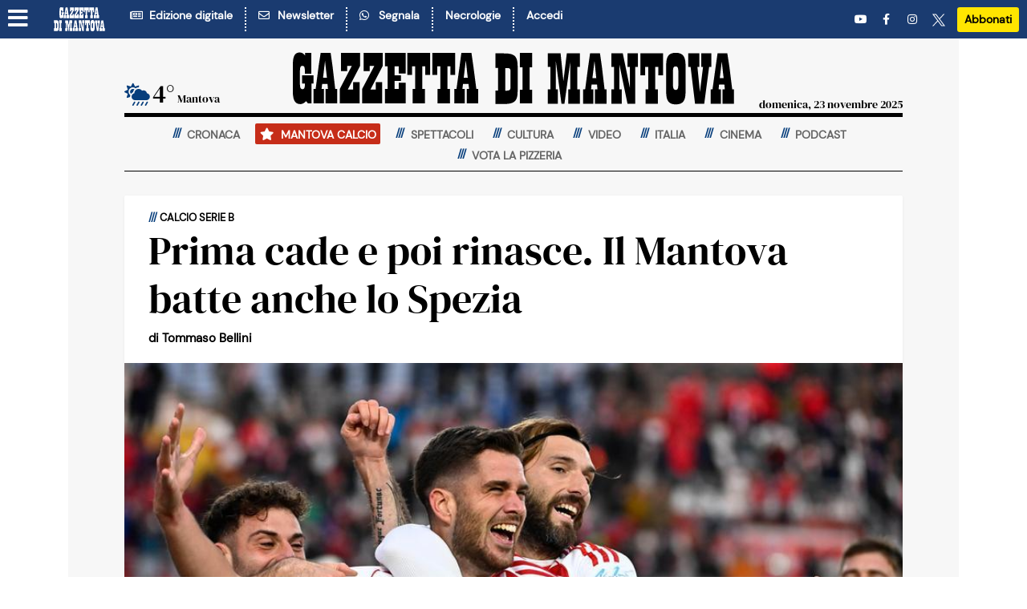

--- FILE ---
content_type: text/html; charset=utf-8
request_url: https://tools.athesiseditrice.it/sias/imp/gdm/homepage_a0/
body_size: -166
content:
<div class="OUTBRAIN" data-src="DROP_PERMALINK_HERE" data-widget-id="AR_4"></div>


--- FILE ---
content_type: text/html; charset=utf-8
request_url: https://tools.athesiseditrice.it/sias/imp/gdm/homepage_b1/
body_size: -323
content:
<div class="OUTBRAIN" data-src="DROP_PERMALINK_HERE" data-widget-id="AR_3"></div>


--- FILE ---
content_type: image/svg+xml
request_url: https://gfx.gazzettadimantova.it/gfx/lib/ath-v1/logos/gdm/monogram-inverted.svg?20251022
body_size: 2764
content:
<?xml version="1.0" encoding="UTF-8" standalone="no"?>
<svg
   xmlns:dc="http://purl.org/dc/elements/1.1/"
   xmlns:cc="http://creativecommons.org/ns#"
   xmlns:rdf="http://www.w3.org/1999/02/22-rdf-syntax-ns#"
   xmlns:svg="http://www.w3.org/2000/svg"
   xmlns="http://www.w3.org/2000/svg"
   height="69.168892"
   width="146.11029"
   xml:space="preserve"
   viewBox="0 0 146.11029 69.168893"
   y="0px"
   x="0px"
   id="Livello_1"
   version="1.1">
<g
   transform="translate(-17.65,-64.011106)"
   id="g38">
	<path
   style="fill:#ffffff"
   id="path4"
   d="m 79.98,116.61 c 0,0.16 -0.13,0.3 -0.29,0.3 v 0 h -1.83 -0.01 c -0.17,0 -0.3,-0.14 -0.3,-0.3 v -0.02 0 l 1.18,-7.85 v 0 c 0.01,-0.09 0.09,-0.16 0.18,-0.16 0.09,0 0.16,0.06 0.18,0.15 v 0.01 c 0,0.01 0,0.01 0,0.02 l 0.89,7.85 v 0 c 0,-0.01 0,-0.01 0,0 m 6.37,7.7 h -0.31 c -0.41,-0.02 -0.71,-0.29 -0.76,-0.57 -0.96,-7.32 -1.92,-14.64 -2.88,-21.97 h -5.75 l -3.31,21.97 c -0.07,0.32 -0.36,0.55 -0.71,0.57 h -0.36 c -0.29,0 -0.53,0.24 -0.53,0.54 v 7.7 h 6.42 v -7.7 c 0,-0.29 -0.24,-0.54 -0.54,-0.54 h -0.71 c -0.4,-0.01 -0.45,-0.33 -0.39,-0.67 0.15,-0.99 0.31,-1.99 0.47,-2.98 0.08,-0.25 0.23,-0.41 0.5,-0.44 h 2.44 c 0.28,0.04 0.47,0.17 0.5,0.5 0.13,1.07 0.27,2.14 0.4,3.21 -0.09,0.31 -0.22,0.35 -0.56,0.37 h -0.51 c -0.29,0 -0.54,0.24 -0.54,0.54 v 7.7 h 7.66 v -7.7 c 0,-0.28 -0.24,-0.53 -0.53,-0.53"
   class="st0" />
	<path
   style="fill:#ffffff"
   id="path6"
   d="m 156.86,116.59 v 0.02 c 0,0.16 -0.13,0.3 -0.29,0.3 v 0 h -1.83 -0.01 c -0.17,0 -0.3,-0.14 -0.3,-0.3 0,-0.01 0,-0.01 0,-0.02 v 0 l 1.18,-7.85 v 0 c 0.01,-0.09 0.09,-0.16 0.18,-0.16 0.09,0 0.16,0.06 0.18,0.15 v 0.01 c 0,0.01 0,0.01 0,0.02 z m 6.37,7.72 h -0.31 c -0.41,-0.02 -0.71,-0.29 -0.76,-0.57 -0.96,-7.32 -1.92,-14.64 -2.88,-21.97 h -5.75 l -3.31,21.97 c -0.07,0.32 -0.37,0.55 -0.71,0.57 h -0.36 c -0.3,0 -0.53,0.24 -0.53,0.54 v 7.7 h 6.42 v -7.7 c 0,-0.29 -0.24,-0.54 -0.54,-0.54 h -0.71 c -0.4,-0.01 -0.45,-0.33 -0.4,-0.67 l 0.47,-2.98 c 0.08,-0.25 0.23,-0.41 0.5,-0.44 h 2.44 c 0.28,0.04 0.47,0.17 0.5,0.5 0.13,1.07 0.27,2.14 0.4,3.21 -0.09,0.31 -0.22,0.35 -0.55,0.37 h -0.51 c -0.3,0 -0.54,0.24 -0.54,0.54 v 7.7 h 7.66 v -7.7 c 0.01,-0.28 -0.24,-0.53 -0.53,-0.53"
   class="st0" />
	<path
   style="fill:#ffffff"
   id="path8"
   d="m 110.98,109.7 c 0.3,0 0.65,0.26 0.65,0.7 0,-0.01 0.01,-0.02 0.01,-0.03 v 13.31 c -0.02,0.42 -0.35,0.67 -0.65,0.67 0,0 0,0 0,0 h -0.36 c -0.36,0 -0.65,0.29 -0.65,0.65 v 7.55 h 1.66 4.36 1.66 V 125 c 0,-0.36 -0.29,-0.65 -0.65,-0.65 h -0.36 v 0 c -0.3,0.01 -0.65,-0.26 -0.65,-0.69 v 0 -13.38 c 0.05,-0.36 0.37,-0.58 0.64,-0.58 v 0 h 0.85 v 0 c 0.3,0 0.65,0.26 0.65,0.7 0,0 0,-0.01 0,-0.01 v 4.66 c 0,0.13 0.1,0.23 0.23,0.23 h 2.22 c 0.12,0 0.23,-0.1 0.23,-0.23 v -13.3 h -1.28 -1.39 -2.13 -4.36 -2.15 -0.52 -2.15 v 13.3 c 0,0.13 0.1,0.23 0.23,0.23 h 2.22 c 0.13,0 0.23,-0.1 0.23,-0.23 v -4.66 c 0,0 0,0.01 0,0.01 0,-0.43 0.34,-0.7 0.65,-0.7 v 0 z"
   class="st0" />
	<path
   style="fill:#ffffff"
   id="path10"
   d="m 38.98,109.53 c -0.29,0.03 -0.59,0.29 -0.59,0.69 0,0 0,-0.01 0,-0.01 v 13.37 c 0.04,0.38 0.36,0.62 0.64,0.62 0,0 0,0 -0.01,0 h 0.26 c 0.35,0 0.63,0.28 0.63,0.63 v 7.71 h -7.43 v -7.71 c 0,-0.35 0.29,-0.63 0.63,-0.63 h 0.24 c 0,0 0,0 0,0 0.3,0.01 0.65,-0.26 0.65,-0.7 0,0 0,0 0,0 v -13.29 0 c 0,-0.41 -0.31,-0.67 -0.6,-0.69 h -0.3 c -0.35,0 -0.63,-0.28 -0.63,-0.63 v -7.18 h 7.43 v 7.18 c 0,0.35 -0.28,0.63 -0.63,0.63 h -0.29 z"
   class="st0" />
	<path
   style="fill:#ffffff"
   id="path12"
   d="m 25.19,124.33 h -1.21 c -0.18,0 -0.58,-0.14 -0.58,-0.69 0.01,-4.49 0,-8.98 0,-13.47 0,-0.48 0.32,-0.62 0.52,-0.62 0.38,-0.01 0.77,0.02 1.18,0 1.65,0.18 1.45,3.83 1.53,7.36 0.01,5.88 -0.18,7.42 -1.44,7.42 m 1.37,-22.58 h -8.91 v 7.4 c 0,0.22 0.18,0.41 0.41,0.41 h 0.5 c 0,0 -0.01,0 -0.01,0 0.3,-0.01 0.65,0.26 0.65,0.7 0,0 0,0 0,-0.01 v 0.09 13.29 c 0,0 0,0 0,-0.01 0,0.43 -0.35,0.7 -0.65,0.7 0,0 0,0 0.01,0 h -0.48 c -0.24,0 -0.43,0.19 -0.43,0.43 v 7.36 c 0,0.24 0.19,0.43 0.43,0.43 h 8.68 c 4.66,0 4.43,-8.22 4.39,-15.67 0.08,-7.32 0.14,-15.12 -4.59,-15.12"
   class="st0" />
	<path
   style="fill:#ffffff"
   id="path14"
   d="m 50.63,109.58 c 0.3,0 0.65,0.26 0.65,0.7 0,-0.01 0,-0.01 0.01,-0.02 v 13.38 c 0,-0.01 0,-0.01 -0.01,-0.02 0,0.39 -0.28,0.65 -0.56,0.69 h -0.67 c -0.2,0 -0.36,0.16 -0.36,0.36 v 7.88 h 6.53 v -7.88 c 0,-0.2 -0.16,-0.36 -0.36,-0.36 h -0.89 c -0.27,-0.04 -0.55,-0.29 -0.56,-0.67 v -14.46 c 0.03,-0.28 0.41,-0.34 0.47,-0.01 1.29,7.79 2.57,15.59 3.85,23.38 h 1.25 l 3.52,-23.4 c 0.03,-0.3 0.41,-0.3 0.46,-0.01 v 14.47 0 c 0,0.43 -0.35,0.7 -0.65,0.7 0,0 0.01,0 0.01,0.01 h -0.26 c -0.2,0 -0.36,0.16 -0.36,0.36 v 7.88 h 6.97 v -7.88 c 0,-0.2 -0.16,-0.36 -0.36,-0.36 h -0.43 c 0,0 0.01,0 0.01,-0.01 -0.3,0.01 -0.65,-0.26 -0.65,-0.7 0,0 0,0 0,0 v -13.43 c 0.05,-0.38 0.36,-0.61 0.64,-0.6 v 0 h 0.43 c 0.2,0 0.36,-0.16 0.36,-0.36 v -7.44 h -0.66 v -0.02 h -7.07 l -1.78,12.55 c -0.06,0.38 -0.5,0.34 -0.55,0 l -1.89,-12.54 h -4.18 v 0.02 h -3.86 v 7.44 c 0,0.2 0.16,0.36 0.36,0.36 h 0.59 z"
   class="st0" />
	<path
   style="fill:#ffffff"
   id="path16"
   d="m 130.07,121.54 c 0,1.84 -0.76,2.93 -1.69,2.93 -0.93,0 -1.69,-1.09 -1.69,-2.93 v -9.19 c 0,-1.61 0.76,-2.96 1.69,-2.96 0.93,0 1.69,1.36 1.69,2.96 z m -1.61,-20.71 h -0.13 c -3.29,0 -5.99,2.22 -5.99,8.43 v 14.44 c 0,8.47 2.7,9.48 5.99,9.48 h 0.13 c 3.29,0 5.99,-1.62 5.99,-9.48 v -14.37 c 0.01,-6.1 -2.69,-8.5 -5.99,-8.5"
   class="st0" />
	<path
   style="fill:#ffffff"
   id="path18"
   d="M 88.9,101.75 H 92 v -0.01 h 3.8 c 1.37,6.51 2.74,13.02 4.12,19.53 0.14,0.49 0.74,0.35 0.75,-0.16 v 0 -11.56 h -1.45 c -0.17,0 -0.31,-0.14 -0.31,-0.31 v -7.5 h 6.31 v 7.5 c 0,0.17 -0.14,0.31 -0.31,0.31 h -1.45 v 22.99 h -1 -1.81 -1.73 c -1.7,-7.67 -3.4,-15.33 -5.1,-22.99 -0.1,-0.41 -0.62,-0.52 -0.66,0 v 14.57 h 1.63 c 0.17,0 0.31,0.14 0.31,0.31 v 8.1 h -6.3 v -8.1 c 0,-0.17 0.14,-0.31 0.31,-0.31 h 1.26 v -14.49 h -1.16 c -0.17,0 -0.31,-0.14 -0.31,-0.31 z"
   class="st0" />
	<path
   style="fill:#ffffff"
   id="path20"
   d="m 141.99,109.87 c -0.3,-0.01 -0.64,0.26 -0.65,0.68 l 2.03,13.5 c 0.05,0.3 0.41,0.31 0.45,0 0.48,-4.5 0.95,-9 1.43,-13.5 0,0 0,0.01 0,0.01 0,-0.43 -0.35,-0.7 -0.65,-0.7 0,0 0,0 0.01,0 h -0.33 c -0.32,0 -0.58,-0.26 -0.58,-0.58 v -7.49 h 6.02 v 7.49 c 0,0.32 -0.26,0.58 -0.58,0.58 h -0.23 0.01 c -0.25,0 -0.54,0.18 -0.62,0.5 l -2.72,22.18 h -4.84 l -3.53,-22 c 0,0.01 -0.01,0.02 -0.01,0.02 0,-0.43 -0.35,-0.7 -0.65,-0.7 h 0.01 -0.32 c -0.32,0 -0.58,-0.26 -0.58,-0.58 v -7.49 h 6.85 v 7.49 c 0,0.29 -0.22,0.54 -0.5,0.58 -0.03,0 -0.03,0 -0.02,0.01"
   class="st0" />
	<path
   style="fill:#ffffff"
   id="path22"
   d="m 54.19,79.54 c 0,0.16 -0.13,0.3 -0.29,0.3 v 0 h -1.83 -0.01 c -0.17,0 -0.3,-0.14 -0.3,-0.3 0,-0.01 0,-0.01 0,-0.02 v 0 l 1.18,-7.85 c 0.01,-0.09 0.09,-0.16 0.18,-0.16 0.09,0 0.16,0.06 0.18,0.15 v 0.01 c 0,0.01 0,0.01 0,0.02 l 0.89,7.85 v 0 c 0,-0.01 0,0 0,0 m 6.37,7.71 H 60.25 C 59.84,87.23 59.54,86.96 59.49,86.68 58.53,79.36 57.57,72.04 56.61,64.71 h -5.75 l -3.31,21.97 c -0.07,0.32 -0.37,0.55 -0.71,0.57 h -0.36 c -0.29,0 -0.53,0.24 -0.53,0.54 v 7.7 h 6.42 v -7.7 c 0,-0.29 -0.24,-0.54 -0.54,-0.54 h -0.71 c -0.4,-0.01 -0.45,-0.33 -0.4,-0.67 0.16,-0.99 0.31,-1.99 0.47,-2.98 0.08,-0.25 0.23,-0.41 0.5,-0.44 h 2.44 c 0.28,0.04 0.47,0.17 0.5,0.5 0.13,1.07 0.27,2.14 0.4,3.21 -0.09,0.31 -0.22,0.35 -0.56,0.37 h -0.51 c -0.3,0 -0.54,0.24 -0.54,0.54 v 7.7 h 7.66 v -7.7 c 0.02,-0.29 -0.22,-0.53 -0.52,-0.53"
   class="st0" />
	<path
   style="fill:#ffffff"
   id="path24"
   d="m 140.42,79.53 v 0.02 c 0,0.16 -0.13,0.3 -0.29,0.3 v 0 h -1.83 -0.01 c -0.17,0 -0.3,-0.14 -0.3,-0.3 v -0.02 0 l 1.18,-7.85 c 0.01,-0.09 0.09,-0.16 0.18,-0.16 0.09,0 0.16,0.06 0.18,0.15 v 0.01 c 0,0.01 0,0.01 0,0.02 z m 6.37,7.72 h -0.31 c -0.41,-0.02 -0.7,-0.29 -0.76,-0.57 -0.96,-7.32 -1.92,-14.64 -2.88,-21.97 h -5.75 l -3.31,21.97 c -0.07,0.32 -0.36,0.55 -0.7,0.57 h -0.37 c -0.29,0 -0.53,0.24 -0.53,0.54 v 7.7 h 6.42 v -7.7 c 0,-0.29 -0.24,-0.54 -0.54,-0.54 h -0.71 c -0.4,-0.01 -0.45,-0.33 -0.39,-0.67 0.16,-0.99 0.31,-1.99 0.47,-2.98 0.08,-0.25 0.23,-0.41 0.5,-0.44 h 2.44 c 0.28,0.04 0.47,0.17 0.5,0.5 l 0.4,3.21 c -0.09,0.31 -0.22,0.35 -0.55,0.37 h -0.52 c -0.29,0 -0.53,0.24 -0.53,0.54 v 7.7 h 7.66 v -7.7 c 0,-0.29 -0.24,-0.53 -0.54,-0.53"
   class="st0" />
	<path
   style="fill:#ffffff"
   id="path26"
   d="m 44.34,76.76 h -2.98 c -0.24,0 -0.44,-0.2 -0.44,-0.44 v -1.87 c 0.02,-3.07 -2.96,-2.55 -3.01,0.07 -0.27,3.39 -0.21,6.79 -0.07,10.18 -0.17,2.77 2.81,3.25 2.88,0.43 0.02,-0.58 0.04,-1.16 0.07,-1.74 0,-0.39 -0.23,-0.62 -0.8,-0.63 H 39.93 39.8 c -0.24,0 -0.44,-0.2 -0.44,-0.44 v -3.61 c 0,-0.24 0.2,-0.43 0.44,-0.43 h 6.29 c 0.24,0 0.43,0.2 0.43,0.43 v 3.61 c 0,0.24 -0.2,0.44 -0.43,0.44 h -0.5 -0.2 c -0.4,0.04 -0.56,0.3 -0.6,0.67 v 11.99 c -0.59,0.01 -1.18,0.02 -1.77,0.03 -0.25,-0.57 -0.49,-1.14 -0.74,-1.71 -0.19,-0.25 -0.38,-0.3 -0.57,0.07 -1.38,2.69 -5.08,2.91 -6.91,0.7 C 33.54,93 33.36,90.85 33.35,86.58 33.34,82.89 33.33,79.19 33.32,75.5 c 0.08,-5.19 0.27,-10.21 2.95,-11.2 0.97,-0.36 3.05,-0.61 4,0.69 0.33,0.39 0.58,0.58 0.67,0.07 v -0.03 c 0,-0.24 0.2,-0.43 0.44,-0.43 h 2.98 c 0.24,0 0.43,0.2 0.43,0.43 v 11.32 c -0.02,0.22 -0.21,0.41 -0.45,0.41"
   class="st0" />
	<path
   style="fill:#ffffff"
   id="path28"
   d="m 63.64,76.27 h 2.99 c 0.17,0 0.31,-0.14 0.31,-0.31 v -2.39 0.01 c 0.01,-0.54 0.24,-0.81 0.68,-0.83 h 2.27 c 0.3,-0.01 0.45,0.32 0.26,0.7 -2.53,4.51 -5.07,9.03 -7.6,13.54 -0.08,0.32 -0.15,0.65 -0.23,0.98 v 7.51 h 10.69 v 0 h 1.85 v -11.9 h -3.9 v 2.8 c 0,0 -0.01,0.01 -0.01,0.01 0,0.57 -0.08,1.1 -0.75,1.1 H 68 c -0.55,0 -0.74,-0.28 -0.44,-0.79 2.4,-4.45 4.8,-8.9 7.2,-13.35 0.09,-0.2 0.14,-0.18 0.14,-0.5 v -7.87 c 0,-0.17 -0.14,-0.3 -0.31,-0.3 H 63.64 c -0.17,0 -0.31,0.14 -0.31,0.3 v 10.97 c 0,0.18 0.14,0.32 0.31,0.32"
   class="st0" />
	<path
   style="fill:#ffffff"
   id="path30"
   d="m 77.24,76.27 h 2.99 c 0.17,0 0.31,-0.14 0.31,-0.31 v -2.39 0.01 c 0.01,-0.54 0.24,-0.81 0.68,-0.83 h 2.27 c 0.29,-0.01 0.45,0.32 0.26,0.7 -2.53,4.51 -5.07,9.03 -7.6,13.54 -0.08,0.32 -0.15,0.65 -0.23,0.98 v 7.51 H 86.6 v 0 h 1.85 v -11.9 h -3.9 v 2.8 c 0,0 -0.01,0.01 -0.01,0.01 0.01,0.57 -0.08,1.1 -0.75,1.1 H 81.6 c -0.55,0 -0.74,-0.28 -0.44,-0.79 2.4,-4.45 4.8,-8.9 7.2,-13.35 0.09,-0.2 0.14,-0.18 0.14,-0.5 v -7.87 c 0,-0.17 -0.14,-0.3 -0.31,-0.3 H 77.24 c -0.17,0 -0.31,0.14 -0.31,0.3 v 10.97 c 0,0.18 0.14,0.32 0.31,0.32"
   class="st0" />
	<path
   style="fill:#ffffff"
   id="path32"
   d="m 89.78,64.68 h 3.98 1.03 3.87 2.49 1.32 v 12.27 h -3.49 c -0.18,0 -0.33,-0.15 -0.33,-0.32 v -3.3 c 0,-0.41 -0.31,-0.67 -0.59,-0.69 h -1.8 c -0.29,0.02 -0.6,0.29 -0.6,0.69 v 4.01 c 0,0.43 0.35,0.7 0.65,0.7 0,0 -0.01,0 -0.01,0 h 3.13 c 0.15,0 0.28,0.12 0.28,0.28 v 2.73 c 0,0.15 -0.13,0.28 -0.28,0.28 h -3.15 c -0.29,0.01 -0.62,0.28 -0.62,0.7 v 4.57 c 0,0.43 0.34,0.69 0.63,0.7 h 1.85 c 0.29,0 0.62,-0.26 0.63,-0.67 V 83.2 h 3.68 v 12.28 h -2.66 -1.02 -9.11 v -7.5 c 0,-0.38 0.31,-0.7 0.7,-0.7 h 0.88 V 73.07 c 0,-0.4 -0.46,-0.55 -1.02,-0.57 H 90.2 90.18 90.16 v 0 c -0.22,-0.02 -0.39,-0.2 -0.39,-0.42 v -7.4 z"
   class="st0" />
	<path
   style="fill:#ffffff"
   id="path34"
   d="m 107.76,72.63 c 0.3,0 0.65,0.26 0.65,0.7 0,-0.01 0.01,-0.02 0.01,-0.03 v 13.31 c -0.02,0.42 -0.35,0.67 -0.65,0.67 0,0 0,0 0,0 h -0.36 c -0.36,0 -0.65,0.29 -0.65,0.65 v 7.55 h 1.66 4.35 1.66 v -7.55 c 0,-0.36 -0.29,-0.65 -0.65,-0.65 h -0.36 c 0,0 0,0 0,0 -0.3,0.01 -0.65,-0.26 -0.65,-0.69 v 0 -13.38 c 0.05,-0.36 0.36,-0.58 0.64,-0.58 v 0 h 0.85 v 0 c 0.3,0 0.65,0.26 0.65,0.7 0,0 0.01,-0.01 0.01,-0.01 v 4.66 c 0,0.13 0.1,0.23 0.23,0.23 h 2.22 c 0.12,0 0.23,-0.1 0.23,-0.23 v -13.3 h -1.28 -1.39 -2.13 -4.35 -2.15 -0.52 -2.15 v 13.3 c 0,0.13 0.1,0.23 0.23,0.23 h 2.22 c 0.12,0 0.23,-0.1 0.23,-0.23 v -4.66 c 0,0 0,0.01 0,0.01 0,-0.43 0.35,-0.7 0.65,-0.7 v 0 z"
   class="st0" />
	<path
   style="fill:#ffffff"
   id="path36"
   d="m 122.9,72.63 c 0.3,0 0.65,0.26 0.65,0.7 0,-0.01 0.01,-0.02 0.01,-0.03 v 13.31 c -0.02,0.42 -0.35,0.67 -0.65,0.67 v 0 h -0.36 c -0.36,0 -0.65,0.29 -0.65,0.65 v 7.55 h 1.66 4.35 1.66 v -7.55 c 0,-0.36 -0.29,-0.65 -0.65,-0.65 h -0.36 v 0 c -0.3,0.01 -0.65,-0.26 -0.65,-0.69 v 0 -13.38 c 0.06,-0.36 0.37,-0.58 0.64,-0.58 v 0 h 0.85 v 0 c 0.3,0 0.65,0.26 0.65,0.7 0,0 0,-0.01 0.01,-0.01 v 4.66 c 0,0.13 0.1,0.23 0.23,0.23 h 2.22 c 0.13,0 0.23,-0.1 0.23,-0.23 v -13.3 h -1.28 -1.39 -2.14 -4.35 -2.15 -0.52 -2.15 v 13.3 c 0,0.13 0.1,0.23 0.23,0.23 h 2.22 c 0.12,0 0.23,-0.1 0.23,-0.23 v -4.66 c 0,0 0,0.01 0,0.01 0,-0.43 0.35,-0.7 0.65,-0.7 v 0 z"
   class="st0" />
</g>
</svg>

--- FILE ---
content_type: application/javascript
request_url: https://necrologie.gazzettadimantova.it/necrologie/latest-obituaries/necrologie/jsonp/?callback=jsonCallback_latest_obituaries
body_size: 387
content:
jsonCallback_latest_obituaries([{"date": "19.11.2025", "url": "https://necrologie.gazzettadimantova.it/necrologie/necrologio/necrologio/necrologie/165854/", "place": "Mantova", "name": "GIUSEPPE MONACO", "photo_url": "https://media.gazzettadimantova.it/media/uploads/necrologie/2025/11/19/thumbs/MN_NN_251119_MONACOGIUSEPPE_2029017_1.jpg.190x250_q85_upscale.png"}, {"date": "22.11.2025", "url": "https://necrologie.gazzettadimantova.it/necrologie/necrologio/necrologio/necrologie/166000/", "place": "Mantova", "name": "MARIA GIOVANNA\nFAVARO\nin SABBADINI", "photo_url": "https://media.gazzettadimantova.it/media/uploads/necrologie/2025/11/22/thumbs/MN_NN_251122_FAVAROSABBADINIMARIAGIOVANNA_2027875_1.jpg.190x250_q85_upscale.png"}, {"date": "22.11.2025", "url": "https://necrologie.gazzettadimantova.it/necrologie/necrologio/necrologio/necrologie/166003/", "place": "Sarginesco", "name": "ANDREA FURGHIERI", "photo_url": "https://media.gazzettadimantova.it/media/uploads/necrologie/2025/11/22/thumbs/MN_NN_251122_FURGHIERIANDREA_2029223_1.jpg.190x250_q85_upscale.png"}, {"date": "20.11.2025", "url": "https://necrologie.gazzettadimantova.it/necrologie/necrologio/necrologio/necrologie/165926/", "place": "Gazzuolo - Belforte", "name": "DAVIDE BALZANELLI", "photo_url": "https://media.gazzettadimantova.it/media/uploads/necrologie/2025/11/20/thumbs/MN_NN_251120_BALZANELLIDAVIDE_2029142_1.jpg.190x250_q85_upscale.png"}, {"date": "20.11.2025", "url": "https://necrologie.gazzettadimantova.it/necrologie/necrologio/necrologio/necrologie/165930/", "place": "Mantova-Volta Mantovana", "name": "ISABELLA CAPUCCI", "photo_url": "https://media.gazzettadimantova.it/media/uploads/necrologie/2025/11/20/thumbs/MN_NN_251120_CAPUCCIISABELLA_2029027_1.jpg.190x250_q85_upscale.png"}])

--- FILE ---
content_type: text/javascript
request_url: https://gfx.gazzettadimantova.it/gfx/lib/ath-v1/js/iubenda.min.js??20251022
body_size: 2236
content:
var Ath=Ath||{};Ath.iubenda=Ath.iubenda||{};Ath.iubenda=Object.assign({isAppWebview:false,isFirstReject:false,isCw:false,cwSubscribeLink:null,enableTcfInWebview:false,csConfiguration:{},isCwMinimalConsent:false,csDefaultConfiguration:{whitelabel:false,lang:"it",invalidateConsentWithoutLog:true,countryDetection:false,reloadOnConsent:false,consentOnContinuedBrowsing:false,consentOnScroll:false,logLevel:"$!m.global.iubLogLevel",perPurposeConsent:true,purposes:"1, 2, 3, 4, 5",enableTcf:false,tcfPurposes:{"2":"consent_only","3":"consent_only","4":"consent_only","5":"consent_only","6":"consent_only","7":"consent_only","8":"consent_only","9":"consent_only","10":"consent_only","11":"consent_only"},googleAdditionalConsentMode:true,cookiePolicyInOtherWindow:true,newConsentAtVendorListUpdate:30,banner:{position:"bottom",acceptButtonDisplay:true,customizeButtonDisplay:true,closeButtonDisplay:true,closeButtonRejects:true,backgroundColor:"#fff",textColor:"#333",acceptButtonColor:"#0073ce",acceptButtonCaptionColor:"#fff",customizeButtonColor:"#0073ce",customizeButtonCaptionColor:"#fff",},callback:{}},consents:{localConsentDomain:null,hasFullConsent:false,isCpFullyAccepted:false,hasAdvConsent:false,hasTcfConsentInfo:false,tcfConsentPurposes:{},allTcfPurposesAccepted:false,gamConsentGiven:false,},queue:[],_spoolQueue:function(){console.debug("[ath.iub] Spooling Ath.iubenda.queue",Ath.iubenda.queue.length);for(var a=0;a<Ath.iubenda.queue.length;a++){Ath.iubenda.queue[a](Ath.iubenda.consents)}Ath.iubenda.queue.push=function(b){b(Ath.iubenda.consents)}},_isCookiePresent:function(){var f="_iub_cs-"+_iub.csConfiguration.cookiePolicyId;if(void 0!=f&&""!=f&&null!=f){var e=document.cookie.split(";");var c=false;for(var d=0,b=e.length;d<b;d+=1){var a=e[d].trim().split("=");if(a.indexOf(f)!==-1){c=true;break}}return c}return false},_loadScripts:function(){var a=["//cdn.iubenda.com/cs/tcf/stub-v2.js","//cdn.iubenda.com/cs/tcf/safe-tcf-v2.js","//cdn.iubenda.com/cs/ccpa/stub.js","//cdn.iubenda.com/cs/iubenda_cs.js",];var b=function(d){if(d.length>0){var e=d.shift();var c=document.createElement("script");c.src=e;c.onload=function(){b(d)};document.head.appendChild(c)}};b(a)},init:function(c,a){console.debug("[ath.iub] init(): initialPreferences=",JSON.stringify(c));console.debug("[ath.iub] init(): rejectAll=",a);if(!_iub.csConfiguration){throw new Error("[ath.iub] Iubenda configuration incomplete. See Ath.iubenda.setup()")}var b=function(d){d.gdprApplies=_iub.cs.api.gdprApplies&&_iub.cs.api.gdprApplies();if("__tcfapi" in window){window.__tcfapi("getInAppTCData",2,function(e,f){if(e){d.tcfv2InAppTCData=e;d.tcfv2=e.tcString;iubenda_sdk.emit("onPreferenceExpressed",JSON.stringify(d))}})}else{iubenda_sdk.emit("onPreferenceExpressed",JSON.stringify(d))}};Ath.iubenda.consents.localConsentDomain=window._iub.csConfiguration.localConsentDomain;_iub.csConfiguration.callback.onPreferenceExpressed=function(d){console.debug("[ath.iub] onPreferenceExpressed()");if(c){b(d)}if(d&&d.purposes){Ath.iubenda.consents.hasFullConsent=((d.purposes[1]==true)&&(d.purposes[2]==true)&&(d.purposes[3]==true)&&(d.purposes[4]==true)&&(d.purposes[5]==true));Ath.iubenda.consents.hasAdvConsent=(d.purposes[5]===true)}var e=_iub.cs.api.isConsentGiven();Ath.iubenda.consents.isCpFullyAccepted=e;console.debug("[ath.iub.cw] isCpFullyAccepted: "+e);if(typeof window.__tcfapi==="function"){window.__tcfapi("ping",2,function(f){if(f.cmpLoaded){window.__tcfapi("addEventListener",2,function(j,o){if(o&&j.gdprApplies){if((j.eventStatus==="tcloaded")||(j.eventStatus==="useractioncomplete")){console.debug("[ath.iub] TCF consents",j.purpose.consents);var m=true;var h=[1,2,7,9,10];for(var l=0;l<h.length;l++){var g=h[l];var n=j.purpose.consents[g]||false;m=m&&n}Ath.iubenda.consents.gamConsentGiven=m;h=[1,2,3,4,5,6,7,8,9,10];var k=true;for(var l=0;l<h.length;l++){var g=h[l];var n=j.purpose.consents[g]||false;k=k&&n;Ath.iubenda.consents.tcfConsentPurposes[g]=n}Ath.iubenda.consents.allTcfPurposesAccepted=k;Ath.iubenda.consents.hasTcfConsentInfo=true;console.debug("[ath.iub] Overall consents: ",Ath.iubenda.consents);window.__tcfapi("removeEventListener",2,function(i){},j.listenerId);Ath.iubenda._spoolQueue();if(Ath.iubenda.isFirstReject){console.debug("[ath.iub] First reject");if(Ath.iubenda.cwSubscribeLink){setTimeout(function(){console.debug("[ath.iub] Redirecting to CW Subscription page");window.location=Ath.iubenda.cwSubscribeLink},50)}}}}})}else{Ath.iubenda._spoolQueue()}})}else{Ath.iubenda._spoolQueue()}};_iub.csConfiguration.callback.onConsentFirstRejected=function(){if(Ath.iubenda.isCw){console.debug("[ath.iub] onConsentFirstRejected");Ath.iubenda.isFirstReject=true}};if(c){_iub.csConfiguration.callback.onBeforePreload=function(){console.debug("[ath.iub] onBeforePreload -- storeConsent");_iub.cs.api.storeConsent(c)};_iub.csConfiguration.callback.onPreferenceFirstExpressed=function(d){console.debug("[ath.iub] onPreferenceFirstExpressed");b(d)}}else{if(a){_iub.csConfiguration.callback.onBeforePreload=function(){console.debug("[ath.iub] onBeforePreload -- rejectAll");_iub.cs.api.rejectAll()}}}Ath.iubenda._loadScripts();Ath.core.addEventListener(document,"click",".show-cookie-banner",function(d){_iub.cs.api.openPreferences()})},setup:function(){console.log("[ath.iub] setup(): ","isAppWebView=",Ath.iubenda.isAppWebview);_iub.csConfiguration=Object.assign(Ath.iubenda.csDefaultConfiguration,Ath.iubenda.csConfiguration);if(Ath.iubenda.isAppWebview){console.debug("[ath.iub] WebView mode");_iub.csConfiguration.enableTcf=_iub.csConfiguration.enableTcf&&Ath.iubenda.enableTcfInWebview;console.log("[ath.iub] TCF enabled=",_iub.csConfiguration.enableTcf);if(Ath.iubenda._isCookiePresent()){console.debug("[ath.iub] Iubenda Webview; pagine successive alla prima");Ath.iubenda.init();return}else{console.debug("[ath.iub] Iubenda Webview; prima pagina")}(function a(){if(!window.webkit||!window.webkit.messageHandlers||!window.webkit.messageHandlers.iubenda_sdk){console.debug("[ath.iub] Not IOS environment");return}console.debug("[ath.iub] IOS environment");if(window.iubenda_sdk){return}var c=(window.webkit&&window.webkit.messageHandlers&&window.webkit.messageHandlers.iubenda_sdk)||window.parent;function b(e){return function(){var f=Array.prototype.slice.call(arguments);c.postMessage({func:e,args:f},"*")}}var d=["largePopup","smallPopup","emit"];window.iubenda_sdk={};d.forEach(function(e){window.iubenda_sdk[e]=b(e)})})();console.debug("[ath.iub] Check 'iubenda_sdk'");if("iubenda_sdk" in window){console.debug("[ath.iub] 'iubenda_sdk' presente; emit 'jsready'");iubenda_sdk.emit("jsready")}else{console.debug("[ath.iub] 'iubenda_sdk' NON presente")}}else{console.debug("[ath.iub] Browser mode");Ath.iubenda.init()}},resizeCw:function(){var a=document.querySelector("#cw");var b="cw-fix-height";if(a){if(window.innerWidth<480){a.classList.add(b)}else{a.classList.remove(b)}}},setupCw:function(b,a,c,d){console.debug("[ath.iub.cw] Setting up CW");Ath.iubenda.isCw=true;Ath.iubenda.cwSubscribeLink=c;Ath.iubenda.isCwMinimalConsent=d?true:false;window.addEventListener("resizeCw",Ath.iubenda.resizeCw);Ath.iubenda.resizeCw();Ath.django.queue.push(function(e){console.debug("[ath.iub.cw] Check 1",e);if(e!=null&&e.allow_cookieless){Ath.iubenda.csConfiguration=a}else{Ath.iubenda.csConfiguration=b}Ath.iubenda.setup()});Ath.iubenda.queue.push(function(f){console.debug("[ath.iub.cw] Consent status",f);var e;if(Ath.iubenda.isCwMinimalConsent){e=f.gamConsentGiven&&f.isCpFullyAccepted;console.debug("[ath.iub.cw] Minimal consent mode")}else{e=f.allTcfPurposesAccepted&&f.isCpFullyAccepted;console.debug("[ath.iub.cw] Full consent mode")}if(e){console.debug("[ath.iub.cw] Consents OK");var g=document.getElementById("cw");if(g){g.classList.remove("cw-visible")}document.body.classList.remove("cw-visible")}else{console.debug("[ath.iub.cw] Consents KO; showing CW");Ath.django.queue.push(function(h){console.debug("[ath.iub.cw] Checking...");if(h&&h.allow_cookieless){return}var i=document.getElementById("cw");if(i){i.classList.add("cw-visible")}document.body.classList.add("cw-visible")})}})},},Ath.iubenda);function iubInit(a){Ath.iubenda.init(a,!a)};